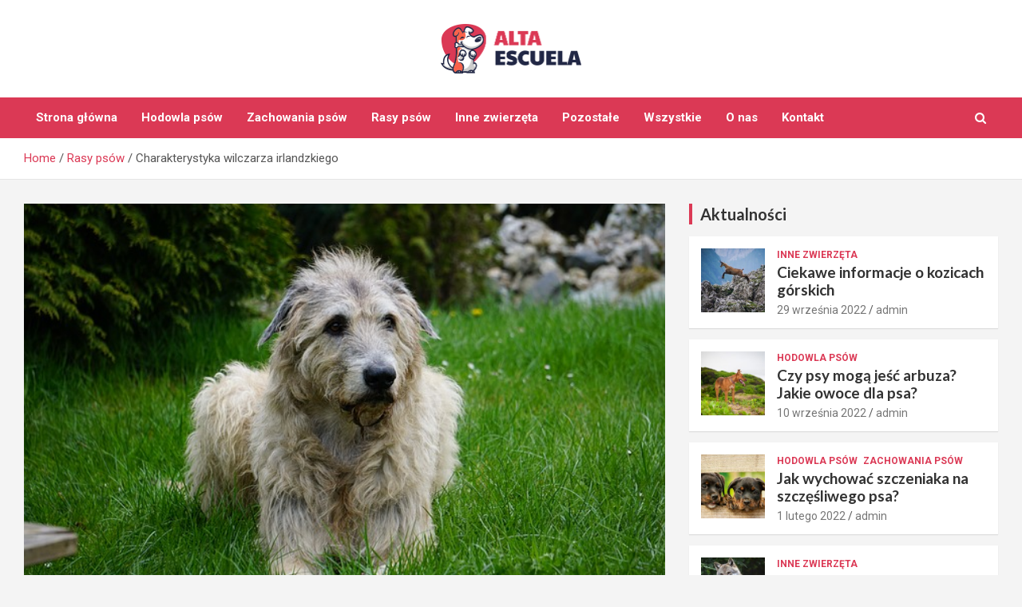

--- FILE ---
content_type: text/html; charset=UTF-8
request_url: https://alta-escuela.pl/charakterystyka-wilczarza-irlandzkiego/
body_size: 13331
content:
<!doctype html>
<html lang="pl-PL">
<head>
	<meta charset="UTF-8">
	<meta name="viewport" content="width=device-width, initial-scale=1, shrink-to-fit=no">
	<link rel="profile" href="https://gmpg.org/xfn/11">

	<meta name='robots' content='index, follow, max-image-preview:large, max-snippet:-1, max-video-preview:-1' />

	<!-- This site is optimized with the Yoast SEO plugin v26.7 - https://yoast.com/wordpress/plugins/seo/ -->
	<title>Charakterystyka wilczarza irlandzkiego - alta-escuela.pl</title>
	<link rel="canonical" href="https://alta-escuela.pl/charakterystyka-wilczarza-irlandzkiego/" />
	<meta property="og:locale" content="pl_PL" />
	<meta property="og:type" content="article" />
	<meta property="og:title" content="Charakterystyka wilczarza irlandzkiego - alta-escuela.pl" />
	<meta property="og:description" content="Nie daj się zastraszyć jego ogromnym rozmiarom. Pomimo bycia najwyższym psem, który istnieje &#8211; irlandzki wilczarz jest niezwykle potulny i&hellip;" />
	<meta property="og:url" content="https://alta-escuela.pl/charakterystyka-wilczarza-irlandzkiego/" />
	<meta property="og:site_name" content="alta-escuela.pl" />
	<meta property="article:published_time" content="2021-07-06T12:53:57+00:00" />
	<meta property="article:modified_time" content="2021-07-09T16:50:11+00:00" />
	<meta property="og:image" content="https://alta-escuela.pl/wp-content/uploads/2021/04/7.jpg" />
	<meta property="og:image:width" content="640" />
	<meta property="og:image:height" content="426" />
	<meta property="og:image:type" content="image/jpeg" />
	<meta name="author" content="admin" />
	<meta name="twitter:card" content="summary_large_image" />
	<meta name="twitter:label1" content="Napisane przez" />
	<meta name="twitter:data1" content="admin" />
	<meta name="twitter:label2" content="Szacowany czas czytania" />
	<meta name="twitter:data2" content="2 minuty" />
	<script type="application/ld+json" class="yoast-schema-graph">{"@context":"https://schema.org","@graph":[{"@type":"Article","@id":"https://alta-escuela.pl/charakterystyka-wilczarza-irlandzkiego/#article","isPartOf":{"@id":"https://alta-escuela.pl/charakterystyka-wilczarza-irlandzkiego/"},"author":{"name":"admin","@id":"https://alta-escuela.pl/#/schema/person/4ce3c34de089b6d4e1522ceb8b4d057e"},"headline":"Charakterystyka wilczarza irlandzkiego","datePublished":"2021-07-06T12:53:57+00:00","dateModified":"2021-07-09T16:50:11+00:00","mainEntityOfPage":{"@id":"https://alta-escuela.pl/charakterystyka-wilczarza-irlandzkiego/"},"wordCount":360,"publisher":{"@id":"https://alta-escuela.pl/#organization"},"image":{"@id":"https://alta-escuela.pl/charakterystyka-wilczarza-irlandzkiego/#primaryimage"},"thumbnailUrl":"https://alta-escuela.pl/wp-content/uploads/2021/04/7.jpg","articleSection":["Rasy psów"],"inLanguage":"pl-PL"},{"@type":"WebPage","@id":"https://alta-escuela.pl/charakterystyka-wilczarza-irlandzkiego/","url":"https://alta-escuela.pl/charakterystyka-wilczarza-irlandzkiego/","name":"Charakterystyka wilczarza irlandzkiego - alta-escuela.pl","isPartOf":{"@id":"https://alta-escuela.pl/#website"},"primaryImageOfPage":{"@id":"https://alta-escuela.pl/charakterystyka-wilczarza-irlandzkiego/#primaryimage"},"image":{"@id":"https://alta-escuela.pl/charakterystyka-wilczarza-irlandzkiego/#primaryimage"},"thumbnailUrl":"https://alta-escuela.pl/wp-content/uploads/2021/04/7.jpg","datePublished":"2021-07-06T12:53:57+00:00","dateModified":"2021-07-09T16:50:11+00:00","breadcrumb":{"@id":"https://alta-escuela.pl/charakterystyka-wilczarza-irlandzkiego/#breadcrumb"},"inLanguage":"pl-PL","potentialAction":[{"@type":"ReadAction","target":["https://alta-escuela.pl/charakterystyka-wilczarza-irlandzkiego/"]}]},{"@type":"ImageObject","inLanguage":"pl-PL","@id":"https://alta-escuela.pl/charakterystyka-wilczarza-irlandzkiego/#primaryimage","url":"https://alta-escuela.pl/wp-content/uploads/2021/04/7.jpg","contentUrl":"https://alta-escuela.pl/wp-content/uploads/2021/04/7.jpg","width":640,"height":426},{"@type":"BreadcrumbList","@id":"https://alta-escuela.pl/charakterystyka-wilczarza-irlandzkiego/#breadcrumb","itemListElement":[{"@type":"ListItem","position":1,"name":"Home","item":"https://alta-escuela.pl/"},{"@type":"ListItem","position":2,"name":"Charakterystyka wilczarza irlandzkiego"}]},{"@type":"WebSite","@id":"https://alta-escuela.pl/#website","url":"https://alta-escuela.pl/","name":"alta-escuela.pl","description":"Wszystko na temat hodowli psów","publisher":{"@id":"https://alta-escuela.pl/#organization"},"potentialAction":[{"@type":"SearchAction","target":{"@type":"EntryPoint","urlTemplate":"https://alta-escuela.pl/?s={search_term_string}"},"query-input":{"@type":"PropertyValueSpecification","valueRequired":true,"valueName":"search_term_string"}}],"inLanguage":"pl-PL"},{"@type":"Organization","@id":"https://alta-escuela.pl/#organization","name":"alta-escuela.pl","url":"https://alta-escuela.pl/","logo":{"@type":"ImageObject","inLanguage":"pl-PL","@id":"https://alta-escuela.pl/#/schema/logo/image/","url":"https://alta-escuela.pl/wp-content/uploads/2022/01/18.png","contentUrl":"https://alta-escuela.pl/wp-content/uploads/2022/01/18.png","width":353,"height":124,"caption":"alta-escuela.pl"},"image":{"@id":"https://alta-escuela.pl/#/schema/logo/image/"}},{"@type":"Person","@id":"https://alta-escuela.pl/#/schema/person/4ce3c34de089b6d4e1522ceb8b4d057e","name":"admin","image":{"@type":"ImageObject","inLanguage":"pl-PL","@id":"https://alta-escuela.pl/#/schema/person/image/","url":"https://secure.gravatar.com/avatar/c7b5b193ae9e48d3a06ccdeac9bddf2d9715f2605a4b041f209fe726c18fe240?s=96&d=mm&r=g","contentUrl":"https://secure.gravatar.com/avatar/c7b5b193ae9e48d3a06ccdeac9bddf2d9715f2605a4b041f209fe726c18fe240?s=96&d=mm&r=g","caption":"admin"},"url":"https://alta-escuela.pl/author/admin/"}]}</script>
	<!-- / Yoast SEO plugin. -->


<link rel='dns-prefetch' href='//fonts.googleapis.com' />
<link rel="alternate" type="application/rss+xml" title="alta-escuela.pl &raquo; Kanał z wpisami" href="https://alta-escuela.pl/feed/" />
<link rel="alternate" type="application/rss+xml" title="alta-escuela.pl &raquo; Kanał z komentarzami" href="https://alta-escuela.pl/comments/feed/" />
<link rel="alternate" title="oEmbed (JSON)" type="application/json+oembed" href="https://alta-escuela.pl/wp-json/oembed/1.0/embed?url=https%3A%2F%2Falta-escuela.pl%2Fcharakterystyka-wilczarza-irlandzkiego%2F" />
<link rel="alternate" title="oEmbed (XML)" type="text/xml+oembed" href="https://alta-escuela.pl/wp-json/oembed/1.0/embed?url=https%3A%2F%2Falta-escuela.pl%2Fcharakterystyka-wilczarza-irlandzkiego%2F&#038;format=xml" />
<style id='wp-img-auto-sizes-contain-inline-css' type='text/css'>
img:is([sizes=auto i],[sizes^="auto," i]){contain-intrinsic-size:3000px 1500px}
/*# sourceURL=wp-img-auto-sizes-contain-inline-css */
</style>
<style id='wp-emoji-styles-inline-css' type='text/css'>

	img.wp-smiley, img.emoji {
		display: inline !important;
		border: none !important;
		box-shadow: none !important;
		height: 1em !important;
		width: 1em !important;
		margin: 0 0.07em !important;
		vertical-align: -0.1em !important;
		background: none !important;
		padding: 0 !important;
	}
/*# sourceURL=wp-emoji-styles-inline-css */
</style>
<style id='wp-block-library-inline-css' type='text/css'>
:root{--wp-block-synced-color:#7a00df;--wp-block-synced-color--rgb:122,0,223;--wp-bound-block-color:var(--wp-block-synced-color);--wp-editor-canvas-background:#ddd;--wp-admin-theme-color:#007cba;--wp-admin-theme-color--rgb:0,124,186;--wp-admin-theme-color-darker-10:#006ba1;--wp-admin-theme-color-darker-10--rgb:0,107,160.5;--wp-admin-theme-color-darker-20:#005a87;--wp-admin-theme-color-darker-20--rgb:0,90,135;--wp-admin-border-width-focus:2px}@media (min-resolution:192dpi){:root{--wp-admin-border-width-focus:1.5px}}.wp-element-button{cursor:pointer}:root .has-very-light-gray-background-color{background-color:#eee}:root .has-very-dark-gray-background-color{background-color:#313131}:root .has-very-light-gray-color{color:#eee}:root .has-very-dark-gray-color{color:#313131}:root .has-vivid-green-cyan-to-vivid-cyan-blue-gradient-background{background:linear-gradient(135deg,#00d084,#0693e3)}:root .has-purple-crush-gradient-background{background:linear-gradient(135deg,#34e2e4,#4721fb 50%,#ab1dfe)}:root .has-hazy-dawn-gradient-background{background:linear-gradient(135deg,#faaca8,#dad0ec)}:root .has-subdued-olive-gradient-background{background:linear-gradient(135deg,#fafae1,#67a671)}:root .has-atomic-cream-gradient-background{background:linear-gradient(135deg,#fdd79a,#004a59)}:root .has-nightshade-gradient-background{background:linear-gradient(135deg,#330968,#31cdcf)}:root .has-midnight-gradient-background{background:linear-gradient(135deg,#020381,#2874fc)}:root{--wp--preset--font-size--normal:16px;--wp--preset--font-size--huge:42px}.has-regular-font-size{font-size:1em}.has-larger-font-size{font-size:2.625em}.has-normal-font-size{font-size:var(--wp--preset--font-size--normal)}.has-huge-font-size{font-size:var(--wp--preset--font-size--huge)}.has-text-align-center{text-align:center}.has-text-align-left{text-align:left}.has-text-align-right{text-align:right}.has-fit-text{white-space:nowrap!important}#end-resizable-editor-section{display:none}.aligncenter{clear:both}.items-justified-left{justify-content:flex-start}.items-justified-center{justify-content:center}.items-justified-right{justify-content:flex-end}.items-justified-space-between{justify-content:space-between}.screen-reader-text{border:0;clip-path:inset(50%);height:1px;margin:-1px;overflow:hidden;padding:0;position:absolute;width:1px;word-wrap:normal!important}.screen-reader-text:focus{background-color:#ddd;clip-path:none;color:#444;display:block;font-size:1em;height:auto;left:5px;line-height:normal;padding:15px 23px 14px;text-decoration:none;top:5px;width:auto;z-index:100000}html :where(.has-border-color){border-style:solid}html :where([style*=border-top-color]){border-top-style:solid}html :where([style*=border-right-color]){border-right-style:solid}html :where([style*=border-bottom-color]){border-bottom-style:solid}html :where([style*=border-left-color]){border-left-style:solid}html :where([style*=border-width]){border-style:solid}html :where([style*=border-top-width]){border-top-style:solid}html :where([style*=border-right-width]){border-right-style:solid}html :where([style*=border-bottom-width]){border-bottom-style:solid}html :where([style*=border-left-width]){border-left-style:solid}html :where(img[class*=wp-image-]){height:auto;max-width:100%}:where(figure){margin:0 0 1em}html :where(.is-position-sticky){--wp-admin--admin-bar--position-offset:var(--wp-admin--admin-bar--height,0px)}@media screen and (max-width:600px){html :where(.is-position-sticky){--wp-admin--admin-bar--position-offset:0px}}

/*# sourceURL=wp-block-library-inline-css */
</style><style id='global-styles-inline-css' type='text/css'>
:root{--wp--preset--aspect-ratio--square: 1;--wp--preset--aspect-ratio--4-3: 4/3;--wp--preset--aspect-ratio--3-4: 3/4;--wp--preset--aspect-ratio--3-2: 3/2;--wp--preset--aspect-ratio--2-3: 2/3;--wp--preset--aspect-ratio--16-9: 16/9;--wp--preset--aspect-ratio--9-16: 9/16;--wp--preset--color--black: #000000;--wp--preset--color--cyan-bluish-gray: #abb8c3;--wp--preset--color--white: #ffffff;--wp--preset--color--pale-pink: #f78da7;--wp--preset--color--vivid-red: #cf2e2e;--wp--preset--color--luminous-vivid-orange: #ff6900;--wp--preset--color--luminous-vivid-amber: #fcb900;--wp--preset--color--light-green-cyan: #7bdcb5;--wp--preset--color--vivid-green-cyan: #00d084;--wp--preset--color--pale-cyan-blue: #8ed1fc;--wp--preset--color--vivid-cyan-blue: #0693e3;--wp--preset--color--vivid-purple: #9b51e0;--wp--preset--gradient--vivid-cyan-blue-to-vivid-purple: linear-gradient(135deg,rgb(6,147,227) 0%,rgb(155,81,224) 100%);--wp--preset--gradient--light-green-cyan-to-vivid-green-cyan: linear-gradient(135deg,rgb(122,220,180) 0%,rgb(0,208,130) 100%);--wp--preset--gradient--luminous-vivid-amber-to-luminous-vivid-orange: linear-gradient(135deg,rgb(252,185,0) 0%,rgb(255,105,0) 100%);--wp--preset--gradient--luminous-vivid-orange-to-vivid-red: linear-gradient(135deg,rgb(255,105,0) 0%,rgb(207,46,46) 100%);--wp--preset--gradient--very-light-gray-to-cyan-bluish-gray: linear-gradient(135deg,rgb(238,238,238) 0%,rgb(169,184,195) 100%);--wp--preset--gradient--cool-to-warm-spectrum: linear-gradient(135deg,rgb(74,234,220) 0%,rgb(151,120,209) 20%,rgb(207,42,186) 40%,rgb(238,44,130) 60%,rgb(251,105,98) 80%,rgb(254,248,76) 100%);--wp--preset--gradient--blush-light-purple: linear-gradient(135deg,rgb(255,206,236) 0%,rgb(152,150,240) 100%);--wp--preset--gradient--blush-bordeaux: linear-gradient(135deg,rgb(254,205,165) 0%,rgb(254,45,45) 50%,rgb(107,0,62) 100%);--wp--preset--gradient--luminous-dusk: linear-gradient(135deg,rgb(255,203,112) 0%,rgb(199,81,192) 50%,rgb(65,88,208) 100%);--wp--preset--gradient--pale-ocean: linear-gradient(135deg,rgb(255,245,203) 0%,rgb(182,227,212) 50%,rgb(51,167,181) 100%);--wp--preset--gradient--electric-grass: linear-gradient(135deg,rgb(202,248,128) 0%,rgb(113,206,126) 100%);--wp--preset--gradient--midnight: linear-gradient(135deg,rgb(2,3,129) 0%,rgb(40,116,252) 100%);--wp--preset--font-size--small: 13px;--wp--preset--font-size--medium: 20px;--wp--preset--font-size--large: 36px;--wp--preset--font-size--x-large: 42px;--wp--preset--spacing--20: 0.44rem;--wp--preset--spacing--30: 0.67rem;--wp--preset--spacing--40: 1rem;--wp--preset--spacing--50: 1.5rem;--wp--preset--spacing--60: 2.25rem;--wp--preset--spacing--70: 3.38rem;--wp--preset--spacing--80: 5.06rem;--wp--preset--shadow--natural: 6px 6px 9px rgba(0, 0, 0, 0.2);--wp--preset--shadow--deep: 12px 12px 50px rgba(0, 0, 0, 0.4);--wp--preset--shadow--sharp: 6px 6px 0px rgba(0, 0, 0, 0.2);--wp--preset--shadow--outlined: 6px 6px 0px -3px rgb(255, 255, 255), 6px 6px rgb(0, 0, 0);--wp--preset--shadow--crisp: 6px 6px 0px rgb(0, 0, 0);}:where(.is-layout-flex){gap: 0.5em;}:where(.is-layout-grid){gap: 0.5em;}body .is-layout-flex{display: flex;}.is-layout-flex{flex-wrap: wrap;align-items: center;}.is-layout-flex > :is(*, div){margin: 0;}body .is-layout-grid{display: grid;}.is-layout-grid > :is(*, div){margin: 0;}:where(.wp-block-columns.is-layout-flex){gap: 2em;}:where(.wp-block-columns.is-layout-grid){gap: 2em;}:where(.wp-block-post-template.is-layout-flex){gap: 1.25em;}:where(.wp-block-post-template.is-layout-grid){gap: 1.25em;}.has-black-color{color: var(--wp--preset--color--black) !important;}.has-cyan-bluish-gray-color{color: var(--wp--preset--color--cyan-bluish-gray) !important;}.has-white-color{color: var(--wp--preset--color--white) !important;}.has-pale-pink-color{color: var(--wp--preset--color--pale-pink) !important;}.has-vivid-red-color{color: var(--wp--preset--color--vivid-red) !important;}.has-luminous-vivid-orange-color{color: var(--wp--preset--color--luminous-vivid-orange) !important;}.has-luminous-vivid-amber-color{color: var(--wp--preset--color--luminous-vivid-amber) !important;}.has-light-green-cyan-color{color: var(--wp--preset--color--light-green-cyan) !important;}.has-vivid-green-cyan-color{color: var(--wp--preset--color--vivid-green-cyan) !important;}.has-pale-cyan-blue-color{color: var(--wp--preset--color--pale-cyan-blue) !important;}.has-vivid-cyan-blue-color{color: var(--wp--preset--color--vivid-cyan-blue) !important;}.has-vivid-purple-color{color: var(--wp--preset--color--vivid-purple) !important;}.has-black-background-color{background-color: var(--wp--preset--color--black) !important;}.has-cyan-bluish-gray-background-color{background-color: var(--wp--preset--color--cyan-bluish-gray) !important;}.has-white-background-color{background-color: var(--wp--preset--color--white) !important;}.has-pale-pink-background-color{background-color: var(--wp--preset--color--pale-pink) !important;}.has-vivid-red-background-color{background-color: var(--wp--preset--color--vivid-red) !important;}.has-luminous-vivid-orange-background-color{background-color: var(--wp--preset--color--luminous-vivid-orange) !important;}.has-luminous-vivid-amber-background-color{background-color: var(--wp--preset--color--luminous-vivid-amber) !important;}.has-light-green-cyan-background-color{background-color: var(--wp--preset--color--light-green-cyan) !important;}.has-vivid-green-cyan-background-color{background-color: var(--wp--preset--color--vivid-green-cyan) !important;}.has-pale-cyan-blue-background-color{background-color: var(--wp--preset--color--pale-cyan-blue) !important;}.has-vivid-cyan-blue-background-color{background-color: var(--wp--preset--color--vivid-cyan-blue) !important;}.has-vivid-purple-background-color{background-color: var(--wp--preset--color--vivid-purple) !important;}.has-black-border-color{border-color: var(--wp--preset--color--black) !important;}.has-cyan-bluish-gray-border-color{border-color: var(--wp--preset--color--cyan-bluish-gray) !important;}.has-white-border-color{border-color: var(--wp--preset--color--white) !important;}.has-pale-pink-border-color{border-color: var(--wp--preset--color--pale-pink) !important;}.has-vivid-red-border-color{border-color: var(--wp--preset--color--vivid-red) !important;}.has-luminous-vivid-orange-border-color{border-color: var(--wp--preset--color--luminous-vivid-orange) !important;}.has-luminous-vivid-amber-border-color{border-color: var(--wp--preset--color--luminous-vivid-amber) !important;}.has-light-green-cyan-border-color{border-color: var(--wp--preset--color--light-green-cyan) !important;}.has-vivid-green-cyan-border-color{border-color: var(--wp--preset--color--vivid-green-cyan) !important;}.has-pale-cyan-blue-border-color{border-color: var(--wp--preset--color--pale-cyan-blue) !important;}.has-vivid-cyan-blue-border-color{border-color: var(--wp--preset--color--vivid-cyan-blue) !important;}.has-vivid-purple-border-color{border-color: var(--wp--preset--color--vivid-purple) !important;}.has-vivid-cyan-blue-to-vivid-purple-gradient-background{background: var(--wp--preset--gradient--vivid-cyan-blue-to-vivid-purple) !important;}.has-light-green-cyan-to-vivid-green-cyan-gradient-background{background: var(--wp--preset--gradient--light-green-cyan-to-vivid-green-cyan) !important;}.has-luminous-vivid-amber-to-luminous-vivid-orange-gradient-background{background: var(--wp--preset--gradient--luminous-vivid-amber-to-luminous-vivid-orange) !important;}.has-luminous-vivid-orange-to-vivid-red-gradient-background{background: var(--wp--preset--gradient--luminous-vivid-orange-to-vivid-red) !important;}.has-very-light-gray-to-cyan-bluish-gray-gradient-background{background: var(--wp--preset--gradient--very-light-gray-to-cyan-bluish-gray) !important;}.has-cool-to-warm-spectrum-gradient-background{background: var(--wp--preset--gradient--cool-to-warm-spectrum) !important;}.has-blush-light-purple-gradient-background{background: var(--wp--preset--gradient--blush-light-purple) !important;}.has-blush-bordeaux-gradient-background{background: var(--wp--preset--gradient--blush-bordeaux) !important;}.has-luminous-dusk-gradient-background{background: var(--wp--preset--gradient--luminous-dusk) !important;}.has-pale-ocean-gradient-background{background: var(--wp--preset--gradient--pale-ocean) !important;}.has-electric-grass-gradient-background{background: var(--wp--preset--gradient--electric-grass) !important;}.has-midnight-gradient-background{background: var(--wp--preset--gradient--midnight) !important;}.has-small-font-size{font-size: var(--wp--preset--font-size--small) !important;}.has-medium-font-size{font-size: var(--wp--preset--font-size--medium) !important;}.has-large-font-size{font-size: var(--wp--preset--font-size--large) !important;}.has-x-large-font-size{font-size: var(--wp--preset--font-size--x-large) !important;}
/*# sourceURL=global-styles-inline-css */
</style>

<style id='classic-theme-styles-inline-css' type='text/css'>
/*! This file is auto-generated */
.wp-block-button__link{color:#fff;background-color:#32373c;border-radius:9999px;box-shadow:none;text-decoration:none;padding:calc(.667em + 2px) calc(1.333em + 2px);font-size:1.125em}.wp-block-file__button{background:#32373c;color:#fff;text-decoration:none}
/*# sourceURL=/wp-includes/css/classic-themes.min.css */
</style>
<link rel='stylesheet' id='bootstrap-style-css' href='https://alta-escuela.pl/wp-content/themes/newscard-pro/assets/library/bootstrap/css/bootstrap.min.css?ver=4.0.0' type='text/css' media='all' />
<link rel='stylesheet' id='font-awesome-style-css' href='https://alta-escuela.pl/wp-content/themes/newscard-pro/assets/library/font-awesome/css/font-awesome.css?ver=6.9' type='text/css' media='all' />
<link rel='stylesheet' id='newscard-google-fonts-css' href='//fonts.googleapis.com/css?family=Lato%3A300%2C300i%2C400%2C400i%2C500%2C500i%2C700%2C700i%7CRoboto%3A300%2C300i%2C400%2C400i%2C500%2C500i%2C700%2C700i&#038;ver=6.9' type='text/css' media='all' />
<link rel='stylesheet' id='owl-carousel-css' href='https://alta-escuela.pl/wp-content/themes/newscard-pro/assets/library/owl-carousel/owl.carousel.min.css?ver=2.3.4' type='text/css' media='all' />
<link rel='stylesheet' id='newscard-style-css' href='https://alta-escuela.pl/wp-content/themes/newscard-pro/style.css?ver=6.9' type='text/css' media='all' />
<script type="text/javascript" src="https://alta-escuela.pl/wp-includes/js/jquery/jquery.min.js?ver=3.7.1" id="jquery-core-js"></script>
<script type="text/javascript" src="https://alta-escuela.pl/wp-includes/js/jquery/jquery-migrate.min.js?ver=3.4.1" id="jquery-migrate-js"></script>
<link rel="https://api.w.org/" href="https://alta-escuela.pl/wp-json/" /><link rel="alternate" title="JSON" type="application/json" href="https://alta-escuela.pl/wp-json/wp/v2/posts/14527" /><link rel="EditURI" type="application/rsd+xml" title="RSD" href="https://alta-escuela.pl/xmlrpc.php?rsd" />
<meta name="generator" content="WordPress 6.9" />
<link rel='shortlink' href='https://alta-escuela.pl/?p=14527' />
		<script>
			var jabvfcr = {
				selector: "FOOTER[id=&#039;colophon&#039;] &gt; DIV &gt; DIV &gt; DIV &gt; DIV",
				manipulation: "html",
				html: '(C) Alta-escuela.pl'
			};
		</script>
		
	<style type="text/css">
		/* Font Family > All Headings/Titles */
			h1, h2, h3, h4, h5, h6 {
				font-family: 'Lato', sans-serif;
			}
				@media (min-width: 768px) {
				}
		/* Color Scheme > links */
			::selection {
				background-color: #db3955;
				color: #fff;
			}
			::-moz-selection {
				background-color: #db3955;
				color: #fff;
			}
			a,
			a:hover,
			a:focus,
			a:active,
			.site-title a:hover,
			.site-title a:focus,
			.site-title a:active,
			.top-stories-bar .top-stories-lists .marquee a:hover,
			.entry-title a:hover,
			.entry-title a:focus,
			.entry-title a:active,
			.post-boxed .entry-title a:hover,
			.site-footer .widget-area .post-boxed .entry-title a:hover,
			.entry-meta a:hover,
			.entry-meta a:focus,
			.post-boxed .entry-meta a:hover,
			.site-footer .widget-area .post-boxed .entry-meta a:hover,
			.entry-meta .tag-links a,
			.nav-links a:hover,
			.widget ul li a:hover,
			.comment-metadata a.comment-edit-link,
			.widget_archive li a[aria-current="page"],
			.widget_tag_cloud a:hover,
			.widget_categories .current-cat a,
			.widget_nav_menu ul li.current_page_item > a,
			.widget_nav_menu ul li.current_page_ancestor > a,
			.widget_nav_menu ul li.current-menu-item > a,
			.widget_nav_menu ul li.current-menu-ancestor > a,
			.widget_pages ul li.current_page_item > a,
			.widget_pages ul li.current_page_ancestor > a,
			.woocommerce.widget_product_categories ul.product-categories .current-cat-parent > a,
			.woocommerce.widget_product_categories ul.product-categories .current-cat > a,
			.woocommerce .star-rating,
			.woocommerce .star-rating:before,
			.woocommerce-MyAccount-navigation ul li:hover a,
			.woocommerce-MyAccount-navigation ul li.is-active a {
				color: #db3955;
			}
		/* Color Scheme > Navigation */
			.navigation-bar {
				background-color: #db3955;
			}
			.main-navigation .dropdown-menu a:hover,
			.main-navigation .dropdown-menu a.current-menu-item,
			.main-navigation li ul li:hover > a,
			.main-navigation li ul li.current-menu-item > a,
			.main-navigation li ul li.current-menu-ancestor > a,
			.main-navigation ul li li.current_page_item > a,
			.main-navigation li ul li.current_page_ancestor > a {
				color: #db3955;
			}
			@media (max-width: 991px) {
				.main-navigation ul li.current_page_item > a,
				.main-navigation ul li.current_page_ancestor > a,
				.main-navigation ul li.current-menu-item > a,
				.main-navigation ul li.current-menu-ancestor > a,
				.main-navigation ul li a:hover,
				.main-navigation ul li a:focus,
				.main-navigation ul li.show > a,
				.main-navigation ul li:hover > a,
				.main-navigation .dropdown-menu a:hover,
				.main-navigation .dropdown-menu a.current-menu-item,
				.main-navigation li ul li:hover > a,
				.main-navigation li ul li.current-menu-item > a,
				.main-navigation li ul li.current-menu-ancestor > a,
				.main-navigation ul li li.current_page_item > a,
				.main-navigation li ul li.current_page_ancestor > a {
					color: #db3955;
				}
			}
		/* Color Scheme > Buttons */
			.btn-theme,
			.btn-outline-theme:hover,
			.btn-outline-info:not(:disabled):not(.disabled).active,
			.btn-outline-info:not(:disabled):not(.disabled):active,
			.show > .btn-outline-info.dropdown-toggle,
			input[type="reset"],
			input[type="button"],
			input[type="submit"],
			button,
			.back-to-top a,
			#bbpress-forums button,
			.navigation.pagination .current,
			.navigation.pagination a:hover,
			.page-links span,
			.page-links a:hover span,
			.woocommerce #respond input#submit,
			.woocommerce a.button,
			.woocommerce button.button,
			.woocommerce input.button,
			.woocommerce #respond input#submit.alt,
			.woocommerce a.button.alt,
			.woocommerce button.button.alt,
			.woocommerce input.button.alt,
			.woocommerce #respond input#submit.disabled,
			.woocommerce #respond input#submit:disabled,
			.woocommerce #respond input#submit:disabled[disabled],
			.woocommerce a.button.disabled,
			.woocommerce a.button:disabled,
			.woocommerce a.button:disabled[disabled],
			.woocommerce button.button.disabled,
			.woocommerce button.button:disabled,
			.woocommerce button.button:disabled[disabled],
			.woocommerce input.button.disabled,
			.woocommerce input.button:disabled,
			.woocommerce input.button:disabled[disabled],
			.woocommerce #respond input#submit.disabled:hover,
			.woocommerce #respond input#submit:disabled:hover,
			.woocommerce #respond input#submit:disabled[disabled]:hover,
			.woocommerce a.button.disabled:hover,
			.woocommerce a.button:disabled:hover,
			.woocommerce a.button:disabled[disabled]:hover,
			.woocommerce button.button.disabled:hover,
			.woocommerce button.button:disabled:hover,
			.woocommerce button.button:disabled[disabled]:hover,
			.woocommerce input.button.disabled:hover,
			.woocommerce input.button:disabled:hover,
			.woocommerce input.button:disabled[disabled]:hover,
			.woocommerce span.onsale,
			.woocommerce .widget_price_filter .ui-slider .ui-slider-range,
			.woocommerce .widget_price_filter .ui-slider .ui-slider-handle,
			.woocommerce nav.woocommerce-pagination ul li .page-numbers:hover,
			.woocommerce nav.woocommerce-pagination ul li .page-numbers:focus,
			.woocommerce nav.woocommerce-pagination ul li .page-numbers.current {
				background-color: #db3955;
			}
			.btn-outline-theme {
				border-color: #db3955;
			}
			.btn-outline-theme,
			.navigation.post-navigation .nav-links a:hover {
				color: #db3955;
			}
		/* Color Scheme > Elements */
			.theme-color,
			.format-quote blockquote:before {
				color: #db3955;
			}
			.theme-bg-color,
			.post.sticky .entry-header:before {
				background-color: #db3955;
			}
			.stories-title,
			.widget-title {
				border-color: #db3955;
			}
		/* Category Color > Hodowla psów */
				.entry-meta .cat-links a.cat-links-56,
				.entry-meta .cat-links a.cat-links-56:hover,
				.post-boxed .entry-meta .cat-links a.cat-links-56,
				.post-boxed .entry-meta .cat-links a.cat-links-56:hover,
				.site-footer .widget-area .post-boxed .entry-meta .cat-links a.cat-links-56,
				.site-footer .widget-area .post-boxed .entry-meta .cat-links a.cat-links-56:hover {
					color: #db3955;
				}
				.post-img-wrap .entry-meta .cat-links a.cat-links-56,
				.post-img-wrap .entry-meta .cat-links a.cat-links-56:hover,
				.post-boxed .post-img-wrap .entry-meta .cat-links a.cat-links-56,
				.post-boxed .post-img-wrap .entry-meta .cat-links a.cat-links-56:hover,
				.post-block .post-img-wrap + .entry-header .entry-meta .cat-links a.cat-links-56,
				.post-block .post-img-wrap + .entry-header .entry-meta .cat-links a.cat-links-56:hover,
				.site-footer .widget-area .post-boxed .post-img-wrap .entry-meta .cat-links a.cat-links-56,
				.site-footer .widget-area .post-boxed .post-img-wrap .entry-meta .cat-links a.cat-links-56:hover,
				.site-footer .widget-area .post-block .post-img-wrap + .entry-header .entry-meta .cat-links a.cat-links-56,
				.site-footer .widget-area .post-block .post-img-wrap + .entry-header .entry-meta .cat-links a.cat-links-56:hover {
					background-color: #db3955;
					color: #fff;
				}
			/* Category Color > Inne zwierzęta */
				.entry-meta .cat-links a.cat-links-65,
				.entry-meta .cat-links a.cat-links-65:hover,
				.post-boxed .entry-meta .cat-links a.cat-links-65,
				.post-boxed .entry-meta .cat-links a.cat-links-65:hover,
				.site-footer .widget-area .post-boxed .entry-meta .cat-links a.cat-links-65,
				.site-footer .widget-area .post-boxed .entry-meta .cat-links a.cat-links-65:hover {
					color: #db3955;
				}
				.post-img-wrap .entry-meta .cat-links a.cat-links-65,
				.post-img-wrap .entry-meta .cat-links a.cat-links-65:hover,
				.post-boxed .post-img-wrap .entry-meta .cat-links a.cat-links-65,
				.post-boxed .post-img-wrap .entry-meta .cat-links a.cat-links-65:hover,
				.post-block .post-img-wrap + .entry-header .entry-meta .cat-links a.cat-links-65,
				.post-block .post-img-wrap + .entry-header .entry-meta .cat-links a.cat-links-65:hover,
				.site-footer .widget-area .post-boxed .post-img-wrap .entry-meta .cat-links a.cat-links-65,
				.site-footer .widget-area .post-boxed .post-img-wrap .entry-meta .cat-links a.cat-links-65:hover,
				.site-footer .widget-area .post-block .post-img-wrap + .entry-header .entry-meta .cat-links a.cat-links-65,
				.site-footer .widget-area .post-block .post-img-wrap + .entry-header .entry-meta .cat-links a.cat-links-65:hover {
					background-color: #db3955;
					color: #fff;
				}
			/* Category Color > Kasyno */
				.entry-meta .cat-links a.cat-links-60,
				.entry-meta .cat-links a.cat-links-60:hover,
				.post-boxed .entry-meta .cat-links a.cat-links-60,
				.post-boxed .entry-meta .cat-links a.cat-links-60:hover,
				.site-footer .widget-area .post-boxed .entry-meta .cat-links a.cat-links-60,
				.site-footer .widget-area .post-boxed .entry-meta .cat-links a.cat-links-60:hover {
					color: #db3955;
				}
				.post-img-wrap .entry-meta .cat-links a.cat-links-60,
				.post-img-wrap .entry-meta .cat-links a.cat-links-60:hover,
				.post-boxed .post-img-wrap .entry-meta .cat-links a.cat-links-60,
				.post-boxed .post-img-wrap .entry-meta .cat-links a.cat-links-60:hover,
				.post-block .post-img-wrap + .entry-header .entry-meta .cat-links a.cat-links-60,
				.post-block .post-img-wrap + .entry-header .entry-meta .cat-links a.cat-links-60:hover,
				.site-footer .widget-area .post-boxed .post-img-wrap .entry-meta .cat-links a.cat-links-60,
				.site-footer .widget-area .post-boxed .post-img-wrap .entry-meta .cat-links a.cat-links-60:hover,
				.site-footer .widget-area .post-block .post-img-wrap + .entry-header .entry-meta .cat-links a.cat-links-60,
				.site-footer .widget-area .post-block .post-img-wrap + .entry-header .entry-meta .cat-links a.cat-links-60:hover {
					background-color: #db3955;
					color: #fff;
				}
			/* Category Color > Rasy psów */
				.entry-meta .cat-links a.cat-links-57,
				.entry-meta .cat-links a.cat-links-57:hover,
				.post-boxed .entry-meta .cat-links a.cat-links-57,
				.post-boxed .entry-meta .cat-links a.cat-links-57:hover,
				.site-footer .widget-area .post-boxed .entry-meta .cat-links a.cat-links-57,
				.site-footer .widget-area .post-boxed .entry-meta .cat-links a.cat-links-57:hover {
					color: #db3955;
				}
				.post-img-wrap .entry-meta .cat-links a.cat-links-57,
				.post-img-wrap .entry-meta .cat-links a.cat-links-57:hover,
				.post-boxed .post-img-wrap .entry-meta .cat-links a.cat-links-57,
				.post-boxed .post-img-wrap .entry-meta .cat-links a.cat-links-57:hover,
				.post-block .post-img-wrap + .entry-header .entry-meta .cat-links a.cat-links-57,
				.post-block .post-img-wrap + .entry-header .entry-meta .cat-links a.cat-links-57:hover,
				.site-footer .widget-area .post-boxed .post-img-wrap .entry-meta .cat-links a.cat-links-57,
				.site-footer .widget-area .post-boxed .post-img-wrap .entry-meta .cat-links a.cat-links-57:hover,
				.site-footer .widget-area .post-block .post-img-wrap + .entry-header .entry-meta .cat-links a.cat-links-57,
				.site-footer .widget-area .post-block .post-img-wrap + .entry-header .entry-meta .cat-links a.cat-links-57:hover {
					background-color: #db3955;
					color: #fff;
				}
			/* Category Color > Wyjście z psem */
				.entry-meta .cat-links a.cat-links-61,
				.entry-meta .cat-links a.cat-links-61:hover,
				.post-boxed .entry-meta .cat-links a.cat-links-61,
				.post-boxed .entry-meta .cat-links a.cat-links-61:hover,
				.site-footer .widget-area .post-boxed .entry-meta .cat-links a.cat-links-61,
				.site-footer .widget-area .post-boxed .entry-meta .cat-links a.cat-links-61:hover {
					color: #db3955;
				}
				.post-img-wrap .entry-meta .cat-links a.cat-links-61,
				.post-img-wrap .entry-meta .cat-links a.cat-links-61:hover,
				.post-boxed .post-img-wrap .entry-meta .cat-links a.cat-links-61,
				.post-boxed .post-img-wrap .entry-meta .cat-links a.cat-links-61:hover,
				.post-block .post-img-wrap + .entry-header .entry-meta .cat-links a.cat-links-61,
				.post-block .post-img-wrap + .entry-header .entry-meta .cat-links a.cat-links-61:hover,
				.site-footer .widget-area .post-boxed .post-img-wrap .entry-meta .cat-links a.cat-links-61,
				.site-footer .widget-area .post-boxed .post-img-wrap .entry-meta .cat-links a.cat-links-61:hover,
				.site-footer .widget-area .post-block .post-img-wrap + .entry-header .entry-meta .cat-links a.cat-links-61,
				.site-footer .widget-area .post-block .post-img-wrap + .entry-header .entry-meta .cat-links a.cat-links-61:hover {
					background-color: #db3955;
					color: #fff;
				}
			/* Category Color > Zachowania psów */
				.entry-meta .cat-links a.cat-links-58,
				.entry-meta .cat-links a.cat-links-58:hover,
				.post-boxed .entry-meta .cat-links a.cat-links-58,
				.post-boxed .entry-meta .cat-links a.cat-links-58:hover,
				.site-footer .widget-area .post-boxed .entry-meta .cat-links a.cat-links-58,
				.site-footer .widget-area .post-boxed .entry-meta .cat-links a.cat-links-58:hover {
					color: #db3955;
				}
				.post-img-wrap .entry-meta .cat-links a.cat-links-58,
				.post-img-wrap .entry-meta .cat-links a.cat-links-58:hover,
				.post-boxed .post-img-wrap .entry-meta .cat-links a.cat-links-58,
				.post-boxed .post-img-wrap .entry-meta .cat-links a.cat-links-58:hover,
				.post-block .post-img-wrap + .entry-header .entry-meta .cat-links a.cat-links-58,
				.post-block .post-img-wrap + .entry-header .entry-meta .cat-links a.cat-links-58:hover,
				.site-footer .widget-area .post-boxed .post-img-wrap .entry-meta .cat-links a.cat-links-58,
				.site-footer .widget-area .post-boxed .post-img-wrap .entry-meta .cat-links a.cat-links-58:hover,
				.site-footer .widget-area .post-block .post-img-wrap + .entry-header .entry-meta .cat-links a.cat-links-58,
				.site-footer .widget-area .post-block .post-img-wrap + .entry-header .entry-meta .cat-links a.cat-links-58:hover {
					background-color: #db3955;
					color: #fff;
				}
				</style>

		<style type="text/css">
					.site-title,
			.site-description {
				position: absolute;
				clip: rect(1px, 1px, 1px, 1px);
			}
				</style>
		<link rel="icon" href="https://alta-escuela.pl/wp-content/uploads/2022/01/cropped-18f-32x32.png" sizes="32x32" />
<link rel="icon" href="https://alta-escuela.pl/wp-content/uploads/2022/01/cropped-18f-192x192.png" sizes="192x192" />
<link rel="apple-touch-icon" href="https://alta-escuela.pl/wp-content/uploads/2022/01/cropped-18f-180x180.png" />
<meta name="msapplication-TileImage" content="https://alta-escuela.pl/wp-content/uploads/2022/01/cropped-18f-270x270.png" />
		<style type="text/css" id="wp-custom-css">
			img.custom-logo {max-width: 176px;}

.site-info .copyright {text-align: center;display: inherit;}
.container {max-width: 1340px;}
.navbar-head .navbar-head-row {text-align: center;}
.navbar-head .navbar-head-row .col-lg-4 {flex: auto;max-width: 100%;}
.navbar-brand {text-align: center;width: 100%;}
.entry-content p {line-height: 1.7;}
.entry-content p a {font-weight: bold;text-decoration: underline;}
.entry-title {font-size: 32px;}
.widget-area .newscard-widget-recent-posts .nav .nav-item:nth-of-type(3) {display: none;}
@media(max-width:1100px) {
	.entry-title {font-size: 26px;}
}		</style>
		</head>

<body class="wp-singular post-template-default single single-post postid-14527 single-format-standard wp-custom-logo wp-theme-newscard-pro theme-body">

<div id="page" class="site">
	<a class="skip-link screen-reader-text" href="#content">Skip to content</a>
	
	<header id="masthead" class="site-header">
				<nav class="navbar navbar-expand-lg d-block">
			<div class="navbar-head" >
				<div class="container">
					<div class="row navbar-head-row align-items-center">
						<div class="col-lg-4">
							<div class="site-branding navbar-brand">
								<a href="https://alta-escuela.pl/" class="custom-logo-link" rel="home"><img width="353" height="124" src="https://alta-escuela.pl/wp-content/uploads/2022/01/18.png" class="custom-logo" alt="alta-escuela.pl" decoding="async" srcset="https://alta-escuela.pl/wp-content/uploads/2022/01/18.png 353w, https://alta-escuela.pl/wp-content/uploads/2022/01/18-300x105.png 300w" sizes="(max-width: 353px) 100vw, 353px" /></a>									<h2 class="site-title"><a href="https://alta-escuela.pl/" rel="home">alta-escuela.pl</a></h2>
																	<p class="site-description">Wszystko na temat hodowli psów</p>
															</div><!-- .site-branding .navbar-brand -->
						</div>
											</div><!-- .row -->
				</div><!-- .container -->
			</div><!-- .navbar-head -->
			<div class="navigation-bar" id="sticky-navigation-bar">
				<div class="navigation-bar-top">
					<div class="container">
						<button class="navbar-toggler menu-toggle" type="button" data-toggle="collapse" data-target="#navbarCollapse" aria-controls="navbarCollapse" aria-expanded="false" aria-label="Toggle navigation"></button>
						<span class="search-toggle"></span>
					</div><!-- .container -->
					<div class="search-bar">
						<div class="container">
							<div class="search-block off">
								<form action="https://alta-escuela.pl/" method="get" class="search-form">
	<label class="assistive-text"> Szukaj </label>
	<div class="input-group">
		<input type="search" value="" placeholder="Szukaj" class="form-control s" name="s">
		<div class="input-group-prepend">
			<button class="btn btn-theme">Szukaj</button>
		</div>
	</div>
</form><!-- .search-form -->
							</div><!-- .search-box -->
						</div><!-- .container -->
					</div><!-- .search-bar -->
				</div><!-- .navigation-bar-top -->
				<div class="navbar-main">
					<div class="container">
						<div class="collapse navbar-collapse" id="navbarCollapse">
							<div id="site-navigation" class="main-navigation" role="navigation">
								<ul class="nav-menu navbar-nav d-lg-block"><li id="menu-item-14556" class="menu-item menu-item-type-custom menu-item-object-custom menu-item-home menu-item-14556"><a href="https://alta-escuela.pl">Strona główna</a></li>
<li id="menu-item-14557" class="menu-item menu-item-type-taxonomy menu-item-object-category menu-item-14557"><a href="https://alta-escuela.pl/category/hodowla-psow/">Hodowla psów</a></li>
<li id="menu-item-14558" class="menu-item menu-item-type-taxonomy menu-item-object-category menu-item-14558"><a href="https://alta-escuela.pl/category/zachowania-psow/">Zachowania psów</a></li>
<li id="menu-item-14559" class="menu-item menu-item-type-taxonomy menu-item-object-category current-post-ancestor current-menu-parent current-post-parent menu-item-14559"><a href="https://alta-escuela.pl/category/rasy-psow/">Rasy psów</a></li>
<li id="menu-item-14575" class="menu-item menu-item-type-taxonomy menu-item-object-category menu-item-14575"><a href="https://alta-escuela.pl/category/inne-zwierzeta/">Inne zwierzęta</a></li>
<li id="menu-item-14621" class="menu-item menu-item-type-taxonomy menu-item-object-category menu-item-14621"><a href="https://alta-escuela.pl/category/pozostale/">Pozostałe</a></li>
<li id="menu-item-14622" class="menu-item menu-item-type-post_type menu-item-object-page current_page_parent menu-item-14622"><a href="https://alta-escuela.pl/wszystkie/">Wszystkie</a></li>
<li id="menu-item-14560" class="menu-item menu-item-type-post_type menu-item-object-page menu-item-14560"><a href="https://alta-escuela.pl/o-nas/">O nas</a></li>
<li id="menu-item-14561" class="menu-item menu-item-type-post_type menu-item-object-page menu-item-14561"><a href="https://alta-escuela.pl/kontakt/">Kontakt</a></li>
</ul>							</div><!-- #site-navigation .main-navigation -->
						</div><!-- .navbar-collapse -->
						<div class="nav-search">
							<span class="search-toggle"></span>
						</div><!-- .nav-search -->
					</div><!-- .container -->
				</div><!-- .navbar-main -->
			</div><!-- .navigation-bar -->
		</nav><!-- .navbar -->

		
		
					<div id="breadcrumb">
				<div class="container">
					<div role="navigation" aria-label="Breadcrumbs" class="breadcrumb-trail breadcrumbs" itemprop="breadcrumb"><ul class="trail-items" itemscope itemtype="http://schema.org/BreadcrumbList"><meta name="numberOfItems" content="3" /><meta name="itemListOrder" content="Ascending" /><li itemprop="itemListElement" itemscope itemtype="http://schema.org/ListItem" class="trail-item trail-begin"><a href="https://alta-escuela.pl/" rel="home" itemprop="item"><span itemprop="name">Home</span></a><meta itemprop="position" content="1" /></li><li itemprop="itemListElement" itemscope itemtype="http://schema.org/ListItem" class="trail-item"><a href="https://alta-escuela.pl/category/rasy-psow/" itemprop="item"><span itemprop="name">Rasy psów</span></a><meta itemprop="position" content="2" /></li><li itemprop="itemListElement" itemscope itemtype="http://schema.org/ListItem" class="trail-item trail-end"><span itemprop="name">Charakterystyka wilczarza irlandzkiego</span><meta itemprop="position" content="3" /></li></ul></div>				</div>
			</div><!-- .breadcrumb -->
			</header><!-- #masthead -->
	<div id="content" class="site-content ">
		<div class="container">
							<div class="row justify-content-center site-content-row">
			<div id="primary" class="col-lg-8 content-area">		<main id="main" class="site-main">

				<div class="post-14527 post type-post status-publish format-standard has-post-thumbnail hentry category-rasy-psow">

		
					<figure class="post-featured-image page-single-img-wrap">
						<div class="post-img" style="background-image: url('https://alta-escuela.pl/wp-content/uploads/2021/04/7.jpg');"></div>
					</figure><!-- .post-featured-image .page-single-img-wrap -->

				
				<div class="entry-meta category-meta">
					<div class="cat-links">
				<a class="cat-links-57" href="https://alta-escuela.pl/category/rasy-psow/">Rasy psów</a>
			</div>
				</div><!-- .entry-meta -->

			
					<header class="entry-header">
				<h1 class="entry-title">Charakterystyka wilczarza irlandzkiego</h1>
									<div class="entry-meta">
						<div class="date"><a href="https://alta-escuela.pl/charakterystyka-wilczarza-irlandzkiego/" title="Charakterystyka wilczarza irlandzkiego">6 lipca 2021</a> </div> <div class="by-author vcard author"><a href="https://alta-escuela.pl/author/admin/">admin</a> </div>											</div><!-- .entry-meta -->
								</header>
		
			<div class="entry-content">
				<p>Nie daj się zastraszyć jego ogromnym rozmiarom. Pomimo bycia najwyższym psem, który istnieje &#8211; irlandzki wilczarz jest niezwykle potulny i kochający. Znając go trudno uwierzyć, że w przeszłości Celtowie używali go do walki wręcz.</p>
<p>Czy wiesz, że w średniowieczu psy te były na skraju wyniszczenia populacji wilków w Irlandii? Wieki później, kiedy nie były już potrzebne do polowań, przeżywały też swoje najgorsze dni. Dzięki pracy kapitana armii udało się je odzyskać. Dziś są bardzo cenione jako psy do towarzystwa ze względu na swój instynkt opiekuńczy.</p>
<p>Charakterystyka wilczarza irlandzkiego</p>
<p>Jego postura sprawia, że zasługuje na kwalifikacje w rasie olbrzymiej. Nie jest to jednak pies szczególnie korpulentny, a wręcz przeciwnie. Jego nogi są długie i muskularne, klatka piersiowa głęboka, brzuch zapadający się do środka i ma tendencje do skulonych pleców. Wszystko to składa się na nadanie mu eleganckiego i pełnego wdzięku wyglądu. Jego głowa jest długa i spiczasta, z nożycowym zgryzem. Jego oczy, średniej wielkości i ciemne, jego uszy małe i w kształcie róży.</p>
<p>Temperament wilczarza irlandzkiego</p>
<p>Psy te okazują całe swoje przywiązanie do osób, z którymi mieszkają, dobrze dogadują się zarówno z dziećmi, jak i osobami starszymi oraz z innymi zwierzętami domowymi. Aby nie zaszkodzić najmniejszym domownikom warto socjalizować je już od szczenięcia. W tym celu, oprócz przekąsek, można użyć głosu i pieszczot.</p>
<p>Są równie towarzyskie w stosunku do obcych i rzadko bywają agresywne. To w połączeniu z ich niskim instynktem terytorialnym sprawia, że nie są najlepszymi psami stróżującymi. Zawsze bardziej troszczą się o tych, których kochają, niż o obronę swoich dóbr.</p>
<p>Są bardzo inteligentne i lubią chwile samotności, być może dlatego, że historycznie zostały nauczone polować w pojedynkę. Nie są one bardzo wokalne i przystosowują się do życia w pomieszczeniach zamkniętych, chociaż ze względu na ich wielkość potrzebują przestrzeni, aby się rozwijać i zachować równowagę.</p>
			</div><!-- .entry-content -->

			</div><!-- .post-14527 -->

	<nav class="navigation post-navigation" aria-label="Wpisy">
		<h2 class="screen-reader-text">Nawigacja wpisu</h2>
		<div class="nav-links"><div class="nav-previous"><a href="https://alta-escuela.pl/dlaczego-psy-liza-nas-po-twarzy/" rel="prev">Dlaczego psy liżą nas po twarzy?</a></div><div class="nav-next"><a href="https://alta-escuela.pl/czy-psy-maja-osobowosc/" rel="next">Czy psy mają osobowość?</a></div></div>
	</nav>
		</main><!-- #main -->
	</div><!-- #primary -->


<aside id="secondary" class="col-lg-4 widget-area" role="complementary">
	<div class="sticky-sidebar">
		<section id="newscard_recent_posts-3" class="widget newscard-widget-recent-posts">
			<h3 class="widget-title">				<a href="https://alta-escuela.pl/wszystkie/">Aktualności</a>
			</h3>			<div class="row gutter-parent-14">
										<div class="col-md-6 post-col">
							<div class="post-boxed inlined clearfix">
																	<div class="post-img-wrap">
										<a href="https://alta-escuela.pl/ciekawe-informacje-o-kozicach-gorskich/" class="post-img" style="background-image: url('https://alta-escuela.pl/wp-content/uploads/2022/09/10-300x222.jpg');"></a>
									</div>
																<div class="post-content">
									<div class="entry-meta category-meta">
										<div class="cat-links">
				<a class="cat-links-65" href="https://alta-escuela.pl/category/inne-zwierzeta/">Inne zwierzęta</a>
			</div>
									</div><!-- .entry-meta -->
									<h3 class="entry-title"><a href="https://alta-escuela.pl/ciekawe-informacje-o-kozicach-gorskich/">Ciekawe informacje o kozicach górskich</a></h3>									<div class="entry-meta">
										<div class="date"><a href="https://alta-escuela.pl/ciekawe-informacje-o-kozicach-gorskich/" title="Ciekawe informacje o kozicach górskich">29 września 2022</a> </div> <div class="by-author vcard author"><a href="https://alta-escuela.pl/author/admin/">admin</a> </div>									</div>
								</div>
							</div><!-- post-boxed -->
						</div><!-- col-md-6 -->
												<div class="col-md-6 post-col">
							<div class="post-boxed inlined clearfix">
																	<div class="post-img-wrap">
										<a href="https://alta-escuela.pl/czy-psy-moga-jesc-arbuza-jakie-owoce-dla-psa/" class="post-img" style="background-image: url('https://alta-escuela.pl/wp-content/uploads/2022/09/pies-300x200.jpg');"></a>
									</div>
																<div class="post-content">
									<div class="entry-meta category-meta">
										<div class="cat-links">
				<a class="cat-links-56" href="https://alta-escuela.pl/category/hodowla-psow/">Hodowla psów</a>
			</div>
									</div><!-- .entry-meta -->
									<h3 class="entry-title"><a href="https://alta-escuela.pl/czy-psy-moga-jesc-arbuza-jakie-owoce-dla-psa/">Czy psy mogą jeść arbuza? Jakie owoce dla psa?</a></h3>									<div class="entry-meta">
										<div class="date"><a href="https://alta-escuela.pl/czy-psy-moga-jesc-arbuza-jakie-owoce-dla-psa/" title="Czy psy mogą jeść arbuza? Jakie owoce dla psa?">10 września 2022</a> </div> <div class="by-author vcard author"><a href="https://alta-escuela.pl/author/admin/">admin</a> </div>									</div>
								</div>
							</div><!-- post-boxed -->
						</div><!-- col-md-6 -->
												<div class="col-md-6 post-col">
							<div class="post-boxed inlined clearfix">
																	<div class="post-img-wrap">
										<a href="https://alta-escuela.pl/jak-wychowac-szczeniaka-na-szczesliwego-psa/" class="post-img" style="background-image: url('https://alta-escuela.pl/wp-content/uploads/2022/02/pieski-300x200.jpg');"></a>
									</div>
																<div class="post-content">
									<div class="entry-meta category-meta">
										<div class="cat-links">
				<a class="cat-links-56" href="https://alta-escuela.pl/category/hodowla-psow/">Hodowla psów</a>
			
				<a class="cat-links-58" href="https://alta-escuela.pl/category/zachowania-psow/">Zachowania psów</a>
			</div>
									</div><!-- .entry-meta -->
									<h3 class="entry-title"><a href="https://alta-escuela.pl/jak-wychowac-szczeniaka-na-szczesliwego-psa/">Jak wychować szczeniaka na szczęśliwego psa?</a></h3>									<div class="entry-meta">
										<div class="date"><a href="https://alta-escuela.pl/jak-wychowac-szczeniaka-na-szczesliwego-psa/" title="Jak wychować szczeniaka na szczęśliwego psa?">1 lutego 2022</a> </div> <div class="by-author vcard author"><a href="https://alta-escuela.pl/author/admin/">admin</a> </div>									</div>
								</div>
							</div><!-- post-boxed -->
						</div><!-- col-md-6 -->
												<div class="col-md-6 post-col">
							<div class="post-boxed inlined clearfix">
																	<div class="post-img-wrap">
										<a href="https://alta-escuela.pl/czy-wilki-zwykle-atakuja-ludzi/" class="post-img" style="background-image: url('https://alta-escuela.pl/wp-content/uploads/2022/01/1-300x198.jpg');"></a>
									</div>
																<div class="post-content">
									<div class="entry-meta category-meta">
										<div class="cat-links">
				<a class="cat-links-65" href="https://alta-escuela.pl/category/inne-zwierzeta/">Inne zwierzęta</a>
			</div>
									</div><!-- .entry-meta -->
									<h3 class="entry-title"><a href="https://alta-escuela.pl/czy-wilki-zwykle-atakuja-ludzi/">Czy wilki zwykle atakują ludzi?</a></h3>									<div class="entry-meta">
										<div class="date"><a href="https://alta-escuela.pl/czy-wilki-zwykle-atakuja-ludzi/" title="Czy wilki zwykle atakują ludzi?">4 stycznia 2022</a> </div> <div class="by-author vcard author"><a href="https://alta-escuela.pl/author/admin/">admin</a> </div>									</div>
								</div>
							</div><!-- post-boxed -->
						</div><!-- col-md-6 -->
									</div><!-- .row .gutter-parent-14-->

		</section><!-- .widget_recent_post --><section id="newscard_card_block_posts-3" class="widget newscard-widget-card-block-posts">						<div class="row gutter-parent-14 column-2">
									<div class="post-col">
						<div class="post-item post-block">
															<div class="post-img-wrap">
									<a href="https://alta-escuela.pl/ciekawe-informacje-o-kozicach-gorskich/" class="post-img" style="background-image: url('https://alta-escuela.pl/wp-content/uploads/2022/09/10.jpg');"></a>
								</div><!-- .post-img-wrap -->
								<div class="entry-header">
									<div class="entry-meta category-meta">
										<div class="cat-links">
				<a class="cat-links-65" href="https://alta-escuela.pl/category/inne-zwierzeta/">Inne zwierzęta</a>
			</div>
									</div><!-- .entry-meta -->
									<h3 class="entry-title"><a href="https://alta-escuela.pl/ciekawe-informacje-o-kozicach-gorskich/">Ciekawe informacje o kozicach górskich</a></h3>									<div class="entry-meta">
										<div class="date"><a href="https://alta-escuela.pl/ciekawe-informacje-o-kozicach-gorskich/" title="Ciekawe informacje o kozicach górskich">29 września 2022</a> </div> <div class="by-author vcard author"><a href="https://alta-escuela.pl/author/admin/">admin</a> </div>									</div>
								</div><!-- .entry-header -->
													</div><!-- .post-item -->
					</div>
									<div class="post-col">
						<div class="post-item post-block">
															<div class="post-img-wrap">
									<a href="https://alta-escuela.pl/czy-psy-moga-jesc-arbuza-jakie-owoce-dla-psa/" class="post-img" style="background-image: url('https://alta-escuela.pl/wp-content/uploads/2022/09/pies.jpg');"></a>
								</div><!-- .post-img-wrap -->
								<div class="entry-header">
									<div class="entry-meta category-meta">
										<div class="cat-links">
				<a class="cat-links-56" href="https://alta-escuela.pl/category/hodowla-psow/">Hodowla psów</a>
			</div>
									</div><!-- .entry-meta -->
									<h3 class="entry-title"><a href="https://alta-escuela.pl/czy-psy-moga-jesc-arbuza-jakie-owoce-dla-psa/">Czy psy mogą jeść arbuza? Jakie owoce dla psa?</a></h3>									<div class="entry-meta">
										<div class="date"><a href="https://alta-escuela.pl/czy-psy-moga-jesc-arbuza-jakie-owoce-dla-psa/" title="Czy psy mogą jeść arbuza? Jakie owoce dla psa?">10 września 2022</a> </div> <div class="by-author vcard author"><a href="https://alta-escuela.pl/author/admin/">admin</a> </div>									</div>
								</div><!-- .entry-header -->
													</div><!-- .post-item -->
					</div>
							</div>
				</section><!-- .widget_featured_post -->	</div><!-- .sticky-sidebar -->
</aside><!-- #secondary -->
					</div><!-- row -->
		</div><!-- .container -->
	</div><!-- #content .site-content-->
			<footer id="colophon" class="site-footer" role="contentinfo">
			
				<section class="featured-stories">
					<div class="container">
									<h3 class="stories-title">
									<a href="https://alta-escuela.pl/wszystkie/">Warto przeczytać</a>
							</h3>
		
						
						<div class="row gutter-parent-10">
															<div class="col-sm-6 col-lg-3 post-col">
									<div class="post-boxed">
																					<div class="post-img-wrap">
												<a href="https://alta-escuela.pl/ciekawe-informacje-o-kozicach-gorskich/" class="post-img" style="background-image: url('https://alta-escuela.pl/wp-content/uploads/2022/09/10.jpg');"></a>
												<div class="entry-meta category-meta">
													<div class="cat-links">
				<a class="cat-links-65" href="https://alta-escuela.pl/category/inne-zwierzeta/">Inne zwierzęta</a>
			</div>
												</div><!-- .entry-meta -->
											</div><!-- .post-img-wrap -->
																				<div class="post-content">
																						<h3 class="entry-title"><a href="https://alta-escuela.pl/ciekawe-informacje-o-kozicach-gorskich/">Ciekawe informacje o kozicach górskich</a></h3>																							<div class="entry-meta">
													<div class="date"><a href="https://alta-escuela.pl/ciekawe-informacje-o-kozicach-gorskich/" title="Ciekawe informacje o kozicach górskich">29 września 2022</a> </div> <div class="by-author vcard author"><a href="https://alta-escuela.pl/author/admin/">admin</a> </div>												</div>
																					</div><!-- .post-content -->
									</div><!-- .post-boxed -->
								</div>
															<div class="col-sm-6 col-lg-3 post-col">
									<div class="post-boxed">
																					<div class="post-img-wrap">
												<a href="https://alta-escuela.pl/czy-psy-moga-jesc-arbuza-jakie-owoce-dla-psa/" class="post-img" style="background-image: url('https://alta-escuela.pl/wp-content/uploads/2022/09/pies-1024x683.jpg');"></a>
												<div class="entry-meta category-meta">
													<div class="cat-links">
				<a class="cat-links-56" href="https://alta-escuela.pl/category/hodowla-psow/">Hodowla psów</a>
			</div>
												</div><!-- .entry-meta -->
											</div><!-- .post-img-wrap -->
																				<div class="post-content">
																						<h3 class="entry-title"><a href="https://alta-escuela.pl/czy-psy-moga-jesc-arbuza-jakie-owoce-dla-psa/">Czy psy mogą jeść arbuza? Jakie owoce dla psa?</a></h3>																							<div class="entry-meta">
													<div class="date"><a href="https://alta-escuela.pl/czy-psy-moga-jesc-arbuza-jakie-owoce-dla-psa/" title="Czy psy mogą jeść arbuza? Jakie owoce dla psa?">10 września 2022</a> </div> <div class="by-author vcard author"><a href="https://alta-escuela.pl/author/admin/">admin</a> </div>												</div>
																					</div><!-- .post-content -->
									</div><!-- .post-boxed -->
								</div>
															<div class="col-sm-6 col-lg-3 post-col">
									<div class="post-boxed">
																					<div class="post-img-wrap">
												<a href="https://alta-escuela.pl/jak-wychowac-szczeniaka-na-szczesliwego-psa/" class="post-img" style="background-image: url('https://alta-escuela.pl/wp-content/uploads/2022/02/pieski-1024x682.jpg');"></a>
												<div class="entry-meta category-meta">
													<div class="cat-links">
				<a class="cat-links-56" href="https://alta-escuela.pl/category/hodowla-psow/">Hodowla psów</a>
			
				<a class="cat-links-58" href="https://alta-escuela.pl/category/zachowania-psow/">Zachowania psów</a>
			</div>
												</div><!-- .entry-meta -->
											</div><!-- .post-img-wrap -->
																				<div class="post-content">
																						<h3 class="entry-title"><a href="https://alta-escuela.pl/jak-wychowac-szczeniaka-na-szczesliwego-psa/">Jak wychować szczeniaka na szczęśliwego psa?</a></h3>																							<div class="entry-meta">
													<div class="date"><a href="https://alta-escuela.pl/jak-wychowac-szczeniaka-na-szczesliwego-psa/" title="Jak wychować szczeniaka na szczęśliwego psa?">1 lutego 2022</a> </div> <div class="by-author vcard author"><a href="https://alta-escuela.pl/author/admin/">admin</a> </div>												</div>
																					</div><!-- .post-content -->
									</div><!-- .post-boxed -->
								</div>
															<div class="col-sm-6 col-lg-3 post-col">
									<div class="post-boxed">
																					<div class="post-img-wrap">
												<a href="https://alta-escuela.pl/czy-wilki-zwykle-atakuja-ludzi/" class="post-img" style="background-image: url('https://alta-escuela.pl/wp-content/uploads/2022/01/1.jpg');"></a>
												<div class="entry-meta category-meta">
													<div class="cat-links">
				<a class="cat-links-65" href="https://alta-escuela.pl/category/inne-zwierzeta/">Inne zwierzęta</a>
			</div>
												</div><!-- .entry-meta -->
											</div><!-- .post-img-wrap -->
																				<div class="post-content">
																						<h3 class="entry-title"><a href="https://alta-escuela.pl/czy-wilki-zwykle-atakuja-ludzi/">Czy wilki zwykle atakują ludzi?</a></h3>																							<div class="entry-meta">
													<div class="date"><a href="https://alta-escuela.pl/czy-wilki-zwykle-atakuja-ludzi/" title="Czy wilki zwykle atakują ludzi?">4 stycznia 2022</a> </div> <div class="by-author vcard author"><a href="https://alta-escuela.pl/author/admin/">admin</a> </div>												</div>
																					</div><!-- .post-content -->
									</div><!-- .post-boxed -->
								</div>
													</div><!-- .row -->
											</div><!-- .container -->
									</section><!-- .featured-stories -->
			
			
							<div class="site-info">
					<div class="container">
						<div class="row">
															<div class="copyright col-lg order-lg-1 text-lg-left">
																			<div class="theme-link">
											Copyright &copy; 2026 <a href="https://alta-escuela.pl/" title="alta-escuela.pl" >alta-escuela.pl</a></div>								</div><!-- .copyright -->
													</div><!-- .row -->
					</div><!-- .container -->
				</div><!-- .site-info -->
					</footer><!-- #colophon -->
		<div class="back-to-top"><a title="Go to Top" href="#masthead"></a></div>
</div><!-- #page -->

<script type="speculationrules">
{"prefetch":[{"source":"document","where":{"and":[{"href_matches":"/*"},{"not":{"href_matches":["/wp-*.php","/wp-admin/*","/wp-content/uploads/*","/wp-content/*","/wp-content/plugins/*","/wp-content/themes/newscard-pro/*","/*\\?(.+)"]}},{"not":{"selector_matches":"a[rel~=\"nofollow\"]"}},{"not":{"selector_matches":".no-prefetch, .no-prefetch a"}}]},"eagerness":"conservative"}]}
</script>
<script type="text/javascript" src="https://alta-escuela.pl/wp-content/themes/newscard-pro/assets/library/bootstrap/js/popper.min.js?ver=1.12.9" id="popper-script-js"></script>
<script type="text/javascript" src="https://alta-escuela.pl/wp-content/themes/newscard-pro/assets/library/bootstrap/js/bootstrap.min.js?ver=4.0.0" id="bootstrap-script-js"></script>
<script type="text/javascript" src="https://alta-escuela.pl/wp-content/themes/newscard-pro/assets/library/owl-carousel/owl.carousel.min.js?ver=2.3.4" id="owl-carousel-js"></script>
<script type="text/javascript" src="https://alta-escuela.pl/wp-content/themes/newscard-pro/assets/library/owl-carousel/owl.carousel-settings.js?ver=6.9" id="newscard-owl-carousel-js"></script>
<script type="text/javascript" src="https://alta-escuela.pl/wp-content/themes/newscard-pro/assets/library/matchHeight/jquery.matchHeight-min.js?ver=0.7.2" id="jquery-match-height-js"></script>
<script type="text/javascript" src="https://alta-escuela.pl/wp-content/themes/newscard-pro/assets/library/matchHeight/jquery.matchHeight-settings.js?ver=6.9" id="newscard-match-height-js"></script>
<script type="text/javascript" src="https://alta-escuela.pl/wp-content/themes/newscard-pro/assets/js/skip-link-focus-fix.js?ver=20151215" id="newscard-skip-link-focus-fix-js"></script>
<script type="text/javascript" src="https://alta-escuela.pl/wp-content/themes/newscard-pro/assets/library/sticky/jquery.sticky.js?ver=1.0.4" id="jquery-sticky-js"></script>
<script type="text/javascript" src="https://alta-escuela.pl/wp-content/themes/newscard-pro/assets/library/sticky/jquery.sticky-settings.js?ver=6.9" id="newscard-jquery-sticky-js"></script>
<script type="text/javascript" src="https://alta-escuela.pl/wp-content/themes/newscard-pro/assets/js/scripts.js?ver=6.9" id="newscard-scripts-js"></script>
<script type="text/javascript" src="https://alta-escuela.pl/wp-content/plugins/visual-footer-credit-remover/script.js?ver=6.9" id="jabvfcr_script-js"></script>
<script id="wp-emoji-settings" type="application/json">
{"baseUrl":"https://s.w.org/images/core/emoji/17.0.2/72x72/","ext":".png","svgUrl":"https://s.w.org/images/core/emoji/17.0.2/svg/","svgExt":".svg","source":{"concatemoji":"https://alta-escuela.pl/wp-includes/js/wp-emoji-release.min.js?ver=6.9"}}
</script>
<script type="module">
/* <![CDATA[ */
/*! This file is auto-generated */
const a=JSON.parse(document.getElementById("wp-emoji-settings").textContent),o=(window._wpemojiSettings=a,"wpEmojiSettingsSupports"),s=["flag","emoji"];function i(e){try{var t={supportTests:e,timestamp:(new Date).valueOf()};sessionStorage.setItem(o,JSON.stringify(t))}catch(e){}}function c(e,t,n){e.clearRect(0,0,e.canvas.width,e.canvas.height),e.fillText(t,0,0);t=new Uint32Array(e.getImageData(0,0,e.canvas.width,e.canvas.height).data);e.clearRect(0,0,e.canvas.width,e.canvas.height),e.fillText(n,0,0);const a=new Uint32Array(e.getImageData(0,0,e.canvas.width,e.canvas.height).data);return t.every((e,t)=>e===a[t])}function p(e,t){e.clearRect(0,0,e.canvas.width,e.canvas.height),e.fillText(t,0,0);var n=e.getImageData(16,16,1,1);for(let e=0;e<n.data.length;e++)if(0!==n.data[e])return!1;return!0}function u(e,t,n,a){switch(t){case"flag":return n(e,"\ud83c\udff3\ufe0f\u200d\u26a7\ufe0f","\ud83c\udff3\ufe0f\u200b\u26a7\ufe0f")?!1:!n(e,"\ud83c\udde8\ud83c\uddf6","\ud83c\udde8\u200b\ud83c\uddf6")&&!n(e,"\ud83c\udff4\udb40\udc67\udb40\udc62\udb40\udc65\udb40\udc6e\udb40\udc67\udb40\udc7f","\ud83c\udff4\u200b\udb40\udc67\u200b\udb40\udc62\u200b\udb40\udc65\u200b\udb40\udc6e\u200b\udb40\udc67\u200b\udb40\udc7f");case"emoji":return!a(e,"\ud83e\u1fac8")}return!1}function f(e,t,n,a){let r;const o=(r="undefined"!=typeof WorkerGlobalScope&&self instanceof WorkerGlobalScope?new OffscreenCanvas(300,150):document.createElement("canvas")).getContext("2d",{willReadFrequently:!0}),s=(o.textBaseline="top",o.font="600 32px Arial",{});return e.forEach(e=>{s[e]=t(o,e,n,a)}),s}function r(e){var t=document.createElement("script");t.src=e,t.defer=!0,document.head.appendChild(t)}a.supports={everything:!0,everythingExceptFlag:!0},new Promise(t=>{let n=function(){try{var e=JSON.parse(sessionStorage.getItem(o));if("object"==typeof e&&"number"==typeof e.timestamp&&(new Date).valueOf()<e.timestamp+604800&&"object"==typeof e.supportTests)return e.supportTests}catch(e){}return null}();if(!n){if("undefined"!=typeof Worker&&"undefined"!=typeof OffscreenCanvas&&"undefined"!=typeof URL&&URL.createObjectURL&&"undefined"!=typeof Blob)try{var e="postMessage("+f.toString()+"("+[JSON.stringify(s),u.toString(),c.toString(),p.toString()].join(",")+"));",a=new Blob([e],{type:"text/javascript"});const r=new Worker(URL.createObjectURL(a),{name:"wpTestEmojiSupports"});return void(r.onmessage=e=>{i(n=e.data),r.terminate(),t(n)})}catch(e){}i(n=f(s,u,c,p))}t(n)}).then(e=>{for(const n in e)a.supports[n]=e[n],a.supports.everything=a.supports.everything&&a.supports[n],"flag"!==n&&(a.supports.everythingExceptFlag=a.supports.everythingExceptFlag&&a.supports[n]);var t;a.supports.everythingExceptFlag=a.supports.everythingExceptFlag&&!a.supports.flag,a.supports.everything||((t=a.source||{}).concatemoji?r(t.concatemoji):t.wpemoji&&t.twemoji&&(r(t.twemoji),r(t.wpemoji)))});
//# sourceURL=https://alta-escuela.pl/wp-includes/js/wp-emoji-loader.min.js
/* ]]> */
</script>

<script defer src="https://static.cloudflareinsights.com/beacon.min.js/vcd15cbe7772f49c399c6a5babf22c1241717689176015" integrity="sha512-ZpsOmlRQV6y907TI0dKBHq9Md29nnaEIPlkf84rnaERnq6zvWvPUqr2ft8M1aS28oN72PdrCzSjY4U6VaAw1EQ==" data-cf-beacon='{"version":"2024.11.0","token":"229709236c8b40be8d0e93f35e07fdb7","r":1,"server_timing":{"name":{"cfCacheStatus":true,"cfEdge":true,"cfExtPri":true,"cfL4":true,"cfOrigin":true,"cfSpeedBrain":true},"location_startswith":null}}' crossorigin="anonymous"></script>
</body>
</html>
